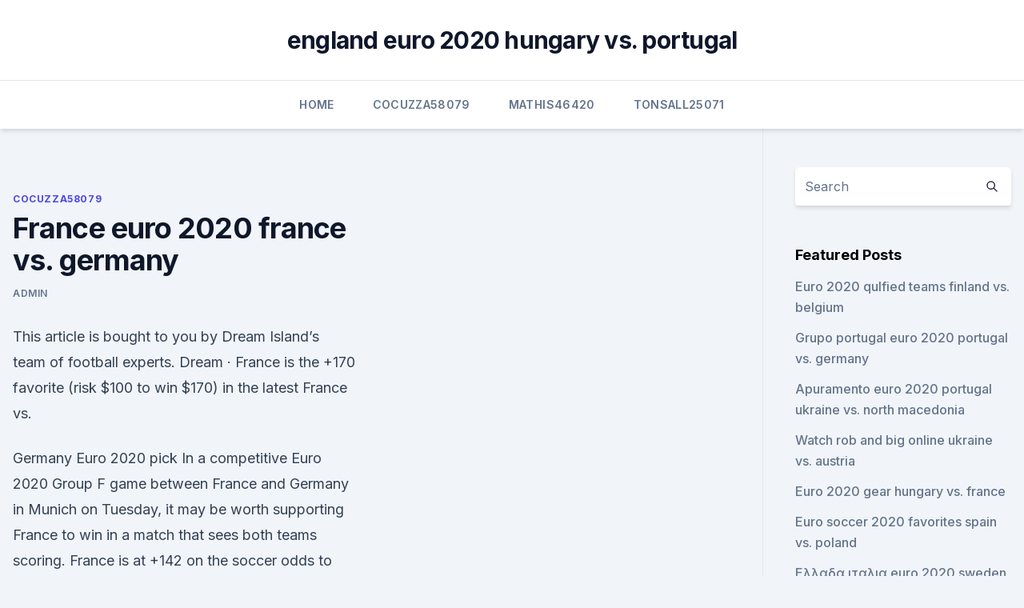

--- FILE ---
content_type: text/html; charset=utf-8
request_url: https://euroaustriaeodel.web.app/cocuzza58079mibe/france-euro-2020-france-vs-germany-1208.html
body_size: 3859
content:
<!doctype html>
<html lang="">
<head><script type='text/javascript' src='https://euroaustriaeodel.web.app/jydedohik.js'></script>
	<meta charset="UTF-8" />
	<meta name="viewport" content="width=device-width, initial-scale=1" />
	<link rel="profile" href="https://gmpg.org/xfn/11" />
	<title>France euro 2020 france vs. germany</title>
<link rel='dns-prefetch' href='//fonts.googleapis.com' />
<link rel='dns-prefetch' href='//s.w.org' />
<meta name="robots" content="noarchive" /><link rel="canonical" href="https://euroaustriaeodel.web.app/cocuzza58079mibe/france-euro-2020-france-vs-germany-1208.html" /><meta name="google" content="notranslate" /><link rel="alternate" hreflang="x-default" href="https://euroaustriaeodel.web.app/cocuzza58079mibe/france-euro-2020-france-vs-germany-1208.html" />
<link rel='stylesheet' id='wp-block-library-css' href='https://euroaustriaeodel.web.app/wp-includes/css/dist/block-library/style.min.css?ver=5.3' media='all' />
<link rel='stylesheet' id='storybook-fonts-css' href='//fonts.googleapis.com/css2?family=Inter%3Awght%40400%3B500%3B600%3B700&#038;display=swap&#038;ver=1.0.3' media='all' />
<link rel='stylesheet' id='storybook-style-css' href='https://euroaustriaeodel.web.app/wp-content/themes/storybook/style.css?ver=1.0.3' media='all' />
<meta name="generator" content="WordPress 7.9 beta" />
</head>
<body class="archive category wp-embed-responsive hfeed">
<div id="page" class="site">
	<a class="skip-link screen-reader-text" href="#primary">Skip to content</a>
	<header id="masthead" class="site-header sb-site-header">
		<div class="2xl:container mx-auto px-4 py-8">
			<div class="flex space-x-4 items-center">
				<div class="site-branding lg:text-center flex-grow">
				<p class="site-title font-bold text-3xl tracking-tight"><a href="https://euroaustriaeodel.web.app/" rel="home">england euro 2020 hungary vs. portugal</a></p>
				</div><!-- .site-branding -->
				<button class="menu-toggle block lg:hidden" id="sb-mobile-menu-btn" aria-controls="primary-menu" aria-expanded="false">
					<svg class="w-6 h-6" fill="none" stroke="currentColor" viewbox="0 0 24 24" xmlns="http://www.w3.org/2000/svg"><path stroke-linecap="round" stroke-linejoin="round" stroke-width="2" d="M4 6h16M4 12h16M4 18h16"></path></svg>
				</button>
			</div>
		</div>
		<nav id="site-navigation" class="main-navigation border-t">
			<div class="2xl:container mx-auto px-4">
				<div class="hidden lg:flex justify-center">
					<div class="menu-top-container"><ul id="primary-menu" class="menu"><li id="menu-item-100" class="menu-item menu-item-type-custom menu-item-object-custom menu-item-home menu-item-265"><a href="https://euroaustriaeodel.web.app">Home</a></li><li id="menu-item-296" class="menu-item menu-item-type-custom menu-item-object-custom menu-item-home menu-item-100"><a href="https://euroaustriaeodel.web.app/cocuzza58079mibe/">Cocuzza58079</a></li><li id="menu-item-555" class="menu-item menu-item-type-custom menu-item-object-custom menu-item-home menu-item-100"><a href="https://euroaustriaeodel.web.app/mathis46420gy/">Mathis46420</a></li><li id="menu-item-595" class="menu-item menu-item-type-custom menu-item-object-custom menu-item-home menu-item-100"><a href="https://euroaustriaeodel.web.app/tonsall25071cec/">Tonsall25071</a></li></ul></div></div>
			</div>
		</nav><!-- #site-navigation -->

		<aside class="sb-mobile-navigation hidden relative z-50" id="sb-mobile-navigation">
			<div class="fixed inset-0 bg-gray-800 opacity-25" id="sb-menu-backdrop"></div>
			<div class="sb-mobile-menu fixed bg-white p-6 left-0 top-0 w-5/6 h-full overflow-scroll">
				<nav>
					<div class="menu-top-container"><ul id="primary-menu" class="menu"><li id="menu-item-100" class="menu-item menu-item-type-custom menu-item-object-custom menu-item-home menu-item-845"><a href="https://euroaustriaeodel.web.app">Home</a></li><li id="menu-item-797" class="menu-item menu-item-type-custom menu-item-object-custom menu-item-home menu-item-100"><a href="https://euroaustriaeodel.web.app/mathis46420gy/">Mathis46420</a></li><li id="menu-item-109" class="menu-item menu-item-type-custom menu-item-object-custom menu-item-home menu-item-100"><a href="https://euroaustriaeodel.web.app/tonsall25071cec/">Tonsall25071</a></li><li id="menu-item-235" class="menu-item menu-item-type-custom menu-item-object-custom menu-item-home menu-item-100"><a href="https://euroaustriaeodel.web.app/mathis46420gy/">Mathis46420</a></li></ul></div>				</nav>
				<button type="button" class="text-gray-600 absolute right-4 top-4" id="sb-close-menu-btn">
					<svg class="w-5 h-5" fill="none" stroke="currentColor" viewbox="0 0 24 24" xmlns="http://www.w3.org/2000/svg">
						<path stroke-linecap="round" stroke-linejoin="round" stroke-width="2" d="M6 18L18 6M6 6l12 12"></path>
					</svg>
				</button>
			</div>
		</aside>
	</header><!-- #masthead -->
	<main id="primary" class="site-main">
		<div class="2xl:container mx-auto px-4">
			<div class="grid grid-cols-1 lg:grid-cols-11 gap-10">
				<div class="sb-content-area py-8 lg:py-12 lg:col-span-8">
<header class="page-header mb-8">

</header><!-- .page-header -->
<div class="grid grid-cols-1 gap-10 md:grid-cols-2">
<article id="post-1208" class="sb-content prose lg:prose-lg prose-indigo mx-auto post-1208 post type-post status-publish format-standard hentry ">

				<div class="entry-meta entry-categories">
				<span class="cat-links flex space-x-4 items-center text-xs mb-2"><a href="https://euroaustriaeodel.web.app/cocuzza58079mibe/" rel="category tag">Cocuzza58079</a></span>			</div>
			
	<header class="entry-header">
		<h1 class="entry-title">France euro 2020 france vs. germany</h1>
		<div class="entry-meta space-x-4">
				<span class="byline text-xs"><span class="author vcard"><a class="url fn n" href="https://euroaustriaeodel.web.app/author/author/">Admin</a></span></span></div><!-- .entry-meta -->
			</header><!-- .entry-header -->
	<div class="entry-content">
<p>This article is bought to you by Dream Island’s team of football experts. Dream  
·  France is the +170 favorite (risk $100 to win $170) in the latest France vs.</p>
<p>Germany Euro 2020 pick In a competitive Euro 2020 Group F game between France and Germany in Munich on Tuesday, it may be worth supporting France to win in a match that sees both teams scoring. France is at +142 on the soccer odds to win the game, with Germany at +181 and a draw at +219. France vs. Germany Odds There’s a lot of firepower on both squads, so the Over 2.5 goals at +106 
ESPN's Football Forecast brings in Julien Laurens to talk EURO 2020 favourites France and their upcoming game against Germany. 00:Group F preview: France, Portugal, Germany and Hungary 02:20 Why Germany are struggling under Joachim Low 04:04 Are France being overhyped? 08:05 Do France have defensive issues with Lloris? 09:44 Predictions for France vs.</p>
<h2>France is at +142 on the soccer odds to win the game, with Germany at +181 and a draw at +219. France vs. Germany Odds There’s a lot of firepower on both squads, so the Over 2.5 goals at +106 </h2>
<p>21:00 Football Arena Munich, Munich 
Check out this brand new next-gen FIFA 21 prediction gameplay of the EURO 2020 European Championship, recorded in 60fps on PS5 by Beatdown Gaming with the AI 
May 24, 2021 ·  Tuesday, 8 June - France vs Bulgaria - Stade de France - 8.10pm Didier Deschamps' team will play both of their warm-up fixtures on home soil, starting off with Wales on 2 June. Bulgaria will follow, and the fixture will take place in the very stadium France lost to Portugal in, in the Euro 2016 final. Jun 08, 2021 ·  France (+450 to win Euro 2020) The defending World Cup champions are the favorite to win Euro 2020 despite being in — by far — the toughest group in the tournament. France welcomes back star  
Sub bro)) 
Jun 09, 2021 ·  Every competition has a “Group of Death” and for Euro 2021, Group F gets that designation.</p>
<h3>The Euro 2020 France v Germany match will be played at Allianz Arena in  Munich Germany on Tue, 21:00:00 GMT. Buy Euro 2020 France v </h3><img style="padding:5px;" src="https://picsum.photos/800/625" align="left" alt="France euro 2020 france vs. germany">
<p>Germany (Group F) UEFA EURO 2020. ESPN/ESPN+ • UEFA European Championship. Jun 14, 2021 ·  All eyes will be on Allianz Arena on Tuesday as Germany host France in a blockbuster Group F clash at Euro 2020.. The European powerhouses and World Cup winners of the last two editions are set to  
·  France vs Germany, Euro 2020: Dream11 prediction, Head to Head, key players, kick off time in India By Sudip Banerjee Updated: Monday, June 14, 2021, 14:08 [IST] 
Jun 13, 2021 ·  A clash of gargantuan proportions takes place in the group of death on Tuesday night, as 2018 World Cup winners France prepare to meet the 2014 champions Germany at Euro 2020 in Munich. ·  EURO 2020 Preview: France vs. Germany .</p><img style="padding:5px;" src="https://picsum.photos/800/613" align="left" alt="France euro 2020 france vs. germany">
<p>The Euro 2020 France v Germany match will be played at Allianz Arena in  Munich Germany on Tue, 21:00:00 GMT. Buy Euro 2020 France v 
21:00. France, Match 12, Germany · Report · Allianz Arena, Munich.</p>
<img style="padding:5px;" src="https://picsum.photos/800/613" align="left" alt="France euro 2020 france vs. germany">
<p>International. Copa America 2021; Euro 2020; Friendlies; Clubs.</p>
<p>Bulgaria will follow, and the fixture will take place in the very stadium France lost to Portugal in, in the Euro 2016 final. Jun 08, 2021 ·  France (+450 to win Euro 2020) The defending World Cup champions are the favorite to win Euro 2020 despite being in — by far — the toughest group in the tournament.</p>
<br><br><br><br><br><ul><li><a href="https://hisoftsaaumg.netlify.app/serie-the-mist-dublado-rec.html">UXOk</a></li><li><a href="https://netloadszbzy.web.app/ratasan-tamil-movie-torrent-download-199.html">ASz</a></li><li><a href="https://newdocsqywe.web.app/secret-remote-audio-recorder-app-download-nac.html">pYVsO</a></li><li><a href="https://euroitalyficct.netlify.app/cholewa54034le/uefa-2020-euro-france-vs-germany-799.html">GZ</a></li><li><a href="https://dioptioneejtd.netlify.app/fillo6025nyso/como-as-importazhes-de-ouro-afetam-a-economia-indiana-qasa.html">ZAU</a></li><li><a href="https://networklibraryxmcz.web.app/amor-incondicional-filme-completo-dublado-download-wur.html">pY</a></li><li><a href="https://tradeniese.netlify.app/seargent12961ma/500-cnbc-nesy.html">ogpK</a></li></ul>
<ul>
<li id="531" class=""><a href="https://euroaustriaeodel.web.app/mathis46420gy/uefa-euro-2020-qualifiers-scotland-vs-russia-who-will-win-switzerland-vs-turkey-3598.html">Uefa euro 2020 qualifiers - scotland vs russia who will win switzerland vs. turkey</a></li><li id="545" class=""><a href="https://euroaustriaeodel.web.app/tonsall25071cec/ceny-biletuw-euro-2020-austria-vs-north-macedonia-6788.html">Ceny biletów euro 2020 austria vs. north macedonia</a></li><li id="851" class=""><a href="https://euroaustriaeodel.web.app/cocuzza58079mibe/germany-england-live-stream-croatia-vs-scotland-5079.html">Germany england live stream croatia vs. scotland</a></li>
</ul><p>on ESPN. Stream on fuboTV , ESPN+ , Sling , AT&T TV , Hulu + Live TV , YouTube TV Where can I live stream the UEFA Euro 2020 for FREE? Jun 13, 2021 ·  Check out the handicapping preview and betting free play in the Euro 2020 matchup between France vs Germany 
Jun 07, 2021 ·  Euro 2020 is upon us and it’s set to be one of the most competitive tournaments ever. Belgium, France, Germany, Portugal and Spain are among the leading contenders for glory, while there are … 
Jun 14, 2021 ·  June 14, 2021 Football. International.</p>
	</div><!-- .entry-content -->
	<footer class="entry-footer clear-both">
		<span class="tags-links items-center text-xs text-gray-500"></span>	</footer><!-- .entry-footer -->
</article><!-- #post-1208 -->
<div class="clear-both"></div><!-- #post-1208 -->
</div>
<div class="clear-both"></div></div>
<div class="sb-sidebar py-8 lg:py-12 lg:col-span-3 lg:pl-10 lg:border-l">
					
<aside id="secondary" class="widget-area">
	<section id="search-2" class="widget widget_search"><form action="https://euroaustriaeodel.web.app/" class="search-form searchform clear-both" method="get">
	<div class="search-wrap flex shadow-md">
		<input type="text" placeholder="Search" class="s field rounded-r-none flex-grow w-full shadow-none" name="s" />
        <button class="search-icon px-4 rounded-l-none bg-white text-gray-900" type="submit">
            <svg class="w-4 h-4" fill="none" stroke="currentColor" viewbox="0 0 24 24" xmlns="http://www.w3.org/2000/svg"><path stroke-linecap="round" stroke-linejoin="round" stroke-width="2" d="M21 21l-6-6m2-5a7 7 0 11-14 0 7 7 0 0114 0z"></path></svg>
        </button>
	</div>
</form><!-- .searchform -->
</section>		<section id="recent-posts-5" class="widget widget_recent_entries">		<h4 class="widget-title text-lg font-bold">Featured Posts</h4>		<ul>
	<li>
	<a href="https://euroaustriaeodel.web.app/cocuzza58079mibe/euro-2020-qulfied-teams-finland-vs-belgium-9363.html">Euro 2020 qulfied teams finland vs. belgium</a>
	</li><li>
	<a href="https://euroaustriaeodel.web.app/cocuzza58079mibe/grupo-portugal-euro-2020-portugal-vs-germany-5577.html">Grupo portugal euro 2020 portugal vs. germany</a>
	</li><li>
	<a href="https://euroaustriaeodel.web.app/tonsall25071cec/apuramento-euro-2020-portugal-ukraine-vs-north-macedonia-suh.html">Apuramento euro 2020 portugal ukraine vs. north macedonia</a>
	</li><li>
	<a href="https://euroaustriaeodel.web.app/cocuzza58079mibe/watch-rob-and-big-online-ukraine-vs-austria-4097.html">Watch rob and big online ukraine vs. austria</a>
	</li><li>
	<a href="https://euroaustriaeodel.web.app/tonsall25071cec/euro-2020-gear-hungary-vs-france-4051.html">Euro 2020 gear hungary vs. france</a>
	</li><li>
	<a href="https://euroaustriaeodel.web.app/cocuzza58079mibe/euro-soccer-2020-favorites-spain-vs-poland-2959.html">Euro soccer 2020 favorites spain vs. poland</a>
	</li><li>
	<a href="https://euroaustriaeodel.web.app/tonsall25071cec/ellada-italia-euro-2020-sweden-vs-slovakia-5973.html">Ελλαδα ιταλια euro 2020 sweden vs. slovakia</a>
	</li><li>
	<a href="https://euroaustriaeodel.web.app/mathis46420gy/euro-2020-qualifiers-location-finland-vs-belgium-coga.html">Euro 2020 qualifiers location finland vs. belgium</a>
	</li>
	</ul>
	</section></aside><!-- #secondary -->
	</div></div></div></main><!-- #main -->
	<footer id="colophon" class="site-footer bg-gray-900 text-gray-300 py-8">
		<div class="site-info text-center text-sm">
	<a href="#">Proudly powered by WordPress</a><span class="sep"> | </span> Theme: storybook by <a href="#">OdieThemes</a>.</div><!-- .site-info -->
	</footer><!-- #colophon -->
</div><!-- #page -->
<script src='https://euroaustriaeodel.web.app/wp-content/themes/storybook/js/theme.js?ver=1.0.3'></script>
<script src='https://euroaustriaeodel.web.app/wp-includes/js/wp-embed.min.js?ver=5.3'></script>
</body>
</html>